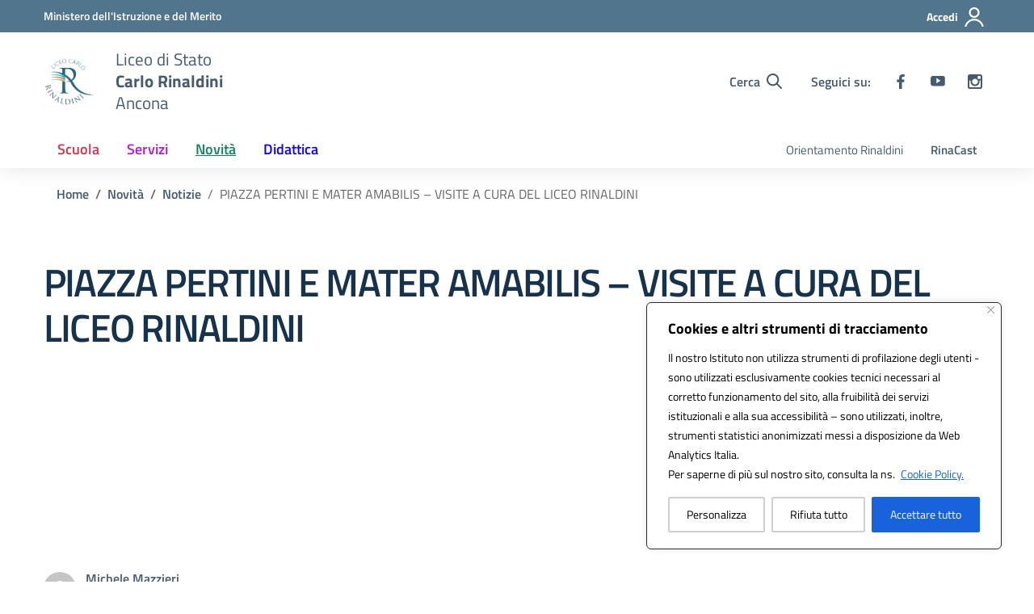

--- FILE ---
content_type: text/css
request_url: https://www.rinaldini.edu.it/wp-content/litespeed/css/1985ae9826b06252f193dda12a32f30d.css?ver=2f30d
body_size: 62
content:
.nav-container,.menu-open,.menu-search,.footer-wrapper,.aside-list,.aside-main,.label-filter,.svg-search,.header-search,.toggle-actions,#art-par-correlati,#comments,.comments,.mini-clndr,.modal,.modal-backdrop,.badges-wrapper,.title-img,.card-avatar{display:none!important}.article-title{height:100px!important}

--- FILE ---
content_type: application/javascript
request_url: https://www.rinaldini.edu.it/wp-content/litespeed/js/a83d0372b3d814d2240ed7da3298e976.js?ver=8e976
body_size: 36
content:
function accordion(){$(".accordion-header").toggleClass("accordion-inactive"),$(".accordion-content").toggleClass("accordion-closed"),$(".accordion-header").click(function(){$(this).is(".accordion-inactive")&&$(".accordion-active").toggleClass("accordion-active accordion-inactive").next().slideToggle().toggleClass("accordion-open"),$(this).toggleClass("accordion-active accordion-inactive"),$(this).next().slideToggle().toggleClass("accordion-open")})}
;